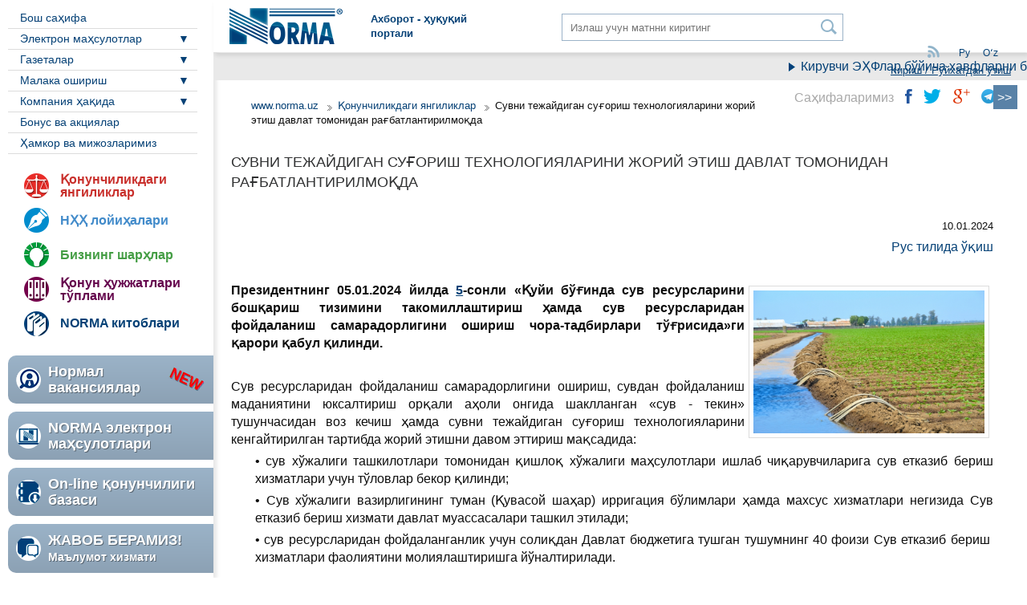

--- FILE ---
content_type: text/html; charset=UTF-8
request_url: https://www.norma.uz/uz/qonunchilikda_yangi/suvni_tejaydigan_sugorish_tehnologiyalarini_joriy_etish_davlat_tomonidan_ragbatlantirilmoqda
body_size: 17014
content:



<!DOCTYPE html>
<html lang="uz">
<head>
    <meta http-equiv="content-type" content="text/html; charset=utf-8">
    <meta http-equiv="X-UA-Compatible" content="IE=edge,chrome=1">
    <meta name="viewport" content="width=device-width, initial-scale=1">
    <title>Сувни тежайдиган суғориш технологияларини жорий этиш давлат томонидан рағбатлантирилмоқда | NORMA.UZ</title>
    
    <link rel="canonical" href="https://www.norma.uz/uz/qonunchilikda_yangi/suvni_tejaydigan_sugorish_tehnologiyalarini_joriy_etish_davlat_tomonidan_ragbatlantirilmoqda"/>
    <!-- meta telegram -->
    <meta property="og:title" content="Сувни тежайдиган суғориш технологияларини жорий этиш давлат томонидан рағбатлантирилмоқда" />
    <meta property="og:site_name" content="Norma.uz Информационно-правовой портал"/>
    <meta property="og:description" content="Президентнинг 05.01.2024 йилда 5-сонли «Қуйи бўғинда сув ресурсларини бошқариш тизимини такомиллаштириш ҳамда сув ресурсларидан фойдаланиш самарадорлигини ошириш чора-тадбирлари тўғрисида»ги қарори қабул қилинди." />
    <meta property="og:type" content="article" data-page-subject="true">
    <meta property="og:url" content="https://www.norma.uz/uz/qonunchilikda_yangi/suvni_tejaydigan_sugorish_tehnologiyalarini_joriy_etish_davlat_tomonidan_ragbatlantirilmoqda">
    
    <meta property="og:image" content="https://www.norma.uz/img/mw500/e7/00/69220a49a8d9daf9d22f973cfa1c.jpg" />
    

    <!-- meta telegram instant view-->
    
    <meta name="telegram:channel" content="@normauz">
    <meta name="telegram:title" content="Сувни тежайдиган суғориш технологияларини жорий этиш давлат томонидан рағбатлантирилмоқда | NORMA.UZ">

    

    

    <meta name="keywords" content="Сувни тежайдиган суғориш технологияларини жорий этиш давлат томонидан рағбатлантирилмоқда"/>
    <meta name="description" content="Президентнинг 05.01.2024 йилда 5-сонли «Қуйи бўғинда сув ресурсларини бошқариш тизимини такомиллаштириш ҳамда сув ресурсларидан фойдаланиш самарадорлигини ошириш чора-тадбирлари тўғрисида»ги қарори қабул қилинди."/>
    <meta name='yandex-verification' content='76d837b348e4bfec'/>
    <meta name="mailru-verification" content="2ef9133a40001e3e" />



    <link href="/favicon.ico" rel="SHORTCUT ICON" />
    <link rel="apple-touch-icon" sizes="180x180" href="/files/norma.uz/icons/apple-touch-icon.png">
    <link rel="icon" type="image/png" sizes="32x32" href="/files/norma.uz/icons/favicon-32x32.png">
    <link rel="icon" type="image/png" sizes="16x16" href="/files/norma.uz/icons/favicon-16x16.png">
    <link rel="manifest" href="/files/norma.uz/icons/manifest.json">
    <link rel="mask-icon" href="/files/norma.uz/icons/safari-pinned-tab.svg" color="#2b5797">
    <meta name="apple-mobile-web-app-title" content="Norma.uz">
    <meta name="application-name" content="Norma.uz">
    <meta name="msapplication-config" content="/files/norma.uz/icons/browserconfig.xml">
    <meta name="theme-color" content="#ffffff">

    <!--link id="page_favicon" href="/favicon.ico" rel="icon" type="image/x-icon"-->
    <!--link rel="stylesheet" href="/files/norma.uz/css/jquery-ui.min.css" type="text/css" /-->
    <link rel="stylesheet" href="/files/norma.uz/css/owl.carousel.css" type="text/css" />
    <link rel="stylesheet" href="/files/norma.uz/css/style.css" type="text/css" />
    <link rel="stylesheet" href="/files/norma.uz/css/customMedia.css" type="text/css" />
    <link rel="stylesheet" href="/files/norma.uz/css/bootstrap-buttons.css" type="text/css" />
    <link rel="stylesheet" href="/files/bootstrap/css/popover.css">
    <link rel="stylesheet" href="/files/jquery/jquery-ui-1.12.1/jquery-ui.css">
<link rel="stylesheet" href="/files/social/social.css">

    <script src="/files/js/md5-min.js"></script>
    <!--include js="/files/norma.uz/js/jquery-1.10.2.js"-->
    
    

    <!--include js="/files/norma.uz/js/jquery-ui-1.10.4.custom.min.js"-->
    
    <script src="/files/jquery/jquery.js"></script>
<script src="/files/jquery/jquery-ui-1.12.1/jquery-ui.js"></script>
<script src="/files/norma.uz/js/jquery.ui.touch-punch.min.js"></script>
<script src="/files/jquery/jquery.cookie.js"></script>



    <!-- Добавление к копипасту строки Подробнее...... -->
    <script type="text/javascript" src="/files/addtocopy/addtocopy.js"></script>
    <link rel="stylesheet" href="/files/addtocopy/addtocopy.css">
    <script type="text/javascript">
      $(function(){
        $("#page").addtocopy({htmlcopytxt: '<br><br>Подробнее: <a href="'+window.location.href+'">'+window.location.href+'</a><br>'});
      });
    </script>
    <!-- Конец Добавление к копипасту строки Подробнее...... -->

    <!-- Остановка бегущей строки...... -->
    <script type="text/javascript">
      $(function(){
        $('#top_marquee').on('mouseover', function(){
           $(this).attr('scrollamount', 0);
           this.stop();
        }).on('mouseout', function(){
           speed = $(this).attr('speed');
           $(this).attr('scrollamount', speed);
            this.start();
        });
      });
    </script>
    <!-- Конец Остановка бегущей строки...... -->

    <!-- Facebook Pixel Code -->
    <script>
      !function(f,b,e,v,n,t,s)
      {if(f.fbq)return;n=f.fbq=function(){n.callMethod?
      n.callMethod.apply(n,arguments):n.queue.push(arguments)};
      if(!f._fbq)f._fbq=n;n.push=n;n.loaded=!0;n.version='2.0';
      n.queue=[];t=b.createElement(e);t.async=!0;
      t.src=v;s=b.getElementsByTagName(e)[0];
      s.parentNode.insertBefore(t,s)}(window, document,'script',
      'https://connect.facebook.net/en_US/fbevents.js');
      fbq('init', '824902897693241');
      fbq('track', 'PageView');
    </script>
    <noscript><img height="1" width="1" style="display:none"
      src="https://www.facebook.com/tr?id=824902897693241&ev=PageView&noscript=1"
    /></noscript>
    <!-- End Facebook Pixel Code -->



    <!-- HTML5 Shim and Respond.js IE8 support of HTML5 elements and media queries -->
    <!-- WARNING: Respond.js doesn't work if you view the page via file:// -->
    <!--[if lt IE 9]>
    <script src="https://oss.maxcdn.com/libs/html5shiv/3.7.0/html5shiv.js"></script>
    <script src="https://oss.maxcdn.com/libs/respond.js/1.4.2/respond.min.js"></script>

    <![endif]-->
    <!--[if gte IE 9]>
    <style type="text/css"> .gradient { filter: none; } </style>
    <![endif]-->
    <!--[if gte IE 8]>
    <style type="text/css">
        .leftPanel { border-right: 1px solid #eee; }
        .header { border-bottom: 1px solid #eee; }
        .header .search input { padding-top: 7px; }
    </style>
    <![endif]-->
</head>


<body>

<!-- над шапкой сайта -->
<!-- Google Tag Manager -->
<noscript><iframe src="//www.googletagmanager.com/ns.html?id=GTM-WFHL28"
                  height="0" width="0" style="display:none;visibility:hidden"></iframe></noscript>
<script>(function(w,d,s,l,i){w[l]=w[l]||[];w[l].push({'gtm.start':
        new Date().getTime(),event:'gtm.js'});var f=d.getElementsByTagName(s)[0],
        j=d.createElement(s),dl=l!='dataLayer'?'&l='+l:'';j.async=true;j.src=
        '//www.googletagmanager.com/gtm.js?id='+i+dl;f.parentNode.insertBefore(j,f);
})(window,document,'script','dataLayer','GTM-WFHL28');</script>
<!-- End Google Tag Manager -->

<div class="loginPanel" id="topLoginPanel">
    <form action="/scripts/authorization" method="post" id="toploginform">
        <div class="error">
            Неверный логин или пароль
        </div>
        <div class="field">
            <label>Логин ёки e-mail</label>
            <input type="text"  name="user" value="" />
        </div>
        <div class="field">
            <label>Пароль:</label>
            <input type="password" name="pass" value="" />
        </div>
        <div class="field">
            <div class="left">
                <input type="checkbox" name="" id="saveMe" value="" />
                <label for="saveMe">Мени эслаб қолинг</label>
            </div>
            <div class="right">
                <a href="/uz/forgetpass" title="" class="forgot">Паролни унутдингизми?</a>
            </div>
        </div>
        <div class="field text-right">
            <input type="submit" class="btn btn-primary" value="Кириш" style="display: inline-block"/>
        </div>
    </form>

    <center>
        <div style="margin-bottom:10px">
            или войдите через: </div>
        

<form action="/uz/scripts/user/auth" method="post" id="formAuthWidget">
   <input type="hidden" name="returnUrl"
          value="/uz/qonunchilikda_yangi/suvni_tejaydigan_sugorish_tehnologiyalarini_joriy_etish_davlat_tomonidan_ragbatlantirilmoqda">
   <input type="hidden" name="service" value="">

<a href="#" class="social-32 g" title="Google"
   onclick="$('#formAuthWidget input[name=service]').val('g');$('#formAuthWidget').submit();return false;">
   
   Google
   
</a>

<a href="#" class="social-32 fb" title="Facebook"
   onclick="$('#formAuthWidget input[name=service]').val('fb');$('#formAuthWidget').submit();return false;">
   
   Facebook
   
</a>

<a href="#" class="social-32 ya" title="Яндекс"
   onclick="$('#formAuthWidget input[name=service]').val('ya');$('#formAuthWidget').submit();return false;">
   
   Яндекс
   
</a>

<a href="#" class="social-32 mr" title="Mail.ru"
   onclick="$('#formAuthWidget input[name=service]').val('mr');$('#formAuthWidget').submit();return false;">
   
   Mail.ru
   
</a>

<a href="#" class="social-32 tg" title="Telegram"
   onclick="$('#formAuthWidget input[name=service]').val('tg');$('#formAuthWidget').submit();return false;">
   
   
                    <script async src="https://telegram.org/js/telegram-widget.js?5" data-telegram-login="norma_uz_bot" data-size="medium" data-onauth="onTelegramAuth(user)" data-request-access="write"></script>
                    <script type="text/javascript">
                        function onTelegramAuth(user) {
                            $.ajax({
                              url: "/uz/scripts/user/auth?service=tg&returnUrl=%2Fuz%2Fqonunchilikda_yangi%2Fsuvni_tejaydigan_sugorish_tehnologiyalarini_joriy_etish_davlat_tomonidan_ragbatlantirilmoqda&ajax=1",
                              data: user,
                              cache: false,
                              type: "POST",
                              complete: function(xhr, status) {
                                
                              },
                              success: function(data, status, xhr) {
                                if (data.error) {
                                    alert(data.error);
                                } else if (data.returnUrl) {
                                    location.href = data.returnUrl;
                                }
                              },
                              error: function(xhr, status, err) {
                              
                              }
                            });  
                              
                            //alert(Logged in as  + user.first_name + user.last_name + user.id (user.username ?  + user.username
                        }
                    </script>
                
   
</a>

</form>
<style>
   /*.social-32.tg:hover {
      background: transparent !important;
      overflow: visible;
      text-indent: 0;
   }*/

   .social-32.tg {
      background: #54A9EB;
      text-indent: -4px;
      padding-top: 2px;
      border-radius: 16px;
      /*transition: all 0.2s;*/
   }
</style>



    </center>
    <span class="close">&times;</span>
</div>
<div class="forgotPanel">
    <div class="massage">На ваш почтовый ящик отправлены инструкции по восстановлению пароля</div>
    <form action="#" method="POST">
        <div class="field">
            <label>Ваш E-mail:</label>
            <input type="text" name="email" class="require" />
            <div class="errorMassage"></div>
        </div>
        <div class="field">
            <button type="reset" class="btn grey">Отменить</button>
            <input type="hidden" name="action" value="recover-password">
            <button type="submit" class="btn">Восстановить</button>
        </div>
    </form>
    <span class="close">x</span>
</div>



<div class="page" id="page">
    <div class="container">
        <header class="header" id="header">
            <a href="#" class="top_adaptiv_button"></a>
            <a href="/uz/" class="logo"><img src="/files/norma.uz/images/logo.png" /></a>
            <div class="slogan">Aхборот - ҳуқуқий<br /> портали</div>
            <div class="search">
                
                
                <form action="/search" method="GET">
                    <input type="hidden" name="mode" value="3"/>
                    <input type="text" name="search" id="search" placeholder="Излаш учун матнни киритинг" value="" />
                    <button type="submit" value="Қидириш" id="go"></button>
                </form>
                
                
            </div>
            <div class="userBlock">
                <div class="buttons">
<!--
                    <a href="" class="feedback"></a>
-->

                    <a href="/uz/scripts/rss/3593" class="rss"></a>

                </div>
                <div class="lang">
                    <a href="/" class="actual">Ру</a><a href="/oz/qonunchilikda_yangi/suvni_tejaydigan_sugorish_tehnologiyalarini_joriy_etish_davlat_tomonidan_ragbatlantirilmoqda" class="actual">Oʻz</a>
                </div>
                <div class="auth" style="text-align: right;">
                    
                    
                    <script src="https://www.norma.uz/scripts/sso" referrerpolicy="unsafe-url"></script>
                    <a href="https://www.norma.uz/uz/auth/login" target="normauz_sso" referrerpolicy="unsafe-url" onclick="ssoShowPopup(400, 500);">
                        Кириш / Рўйхатдан ўтиш
                    </a>
                    
                </div>
            </div>
        </header>
        <aside class="leftPanel" id="leftPanel">
            <nav class="mainMenu">
                <a href="" class="mobileMenu">Меню</a>
                
                
                <ul class="menu">
                    
                    
                    <li class="item ">
                        <a href="/uz/"   title="Бош саҳифа" >Бош саҳифа</a>
                    </li>
                    
                    

                </ul>
                
                <ul class="menu">
                    
                    
                    <li class="item parent " >
                    <a href="/glavnaya/fayly_dlya_skachivaniya"   title="Электрон маҳсулотлар" >Электрон маҳсулотлар </a>
                    <ul class="child">
                        
                        
                        <li class="item" "><a href="https://products.norma.uz/"   title="" >Бизнинг маҳсулотлар</a></li>
                        
                        <li class="item" "><a href="/updates/"   title="" >Янгилашни юклаш</a></li>
                        
                        
                    </ul>
                    </li>
                    
                    

                </ul>
                
                <ul class="menu">
                    
                    
                    <li class="item parent " >
                    <a href=""   title="Газеталар" >Газеталар </a>
                    <ul class="child">
                        
                        
                        <li class="item" "><a href="https://gazeta.norma.uz/uz/obuna"   title="Газета online" >Online газета</a></li>
                        
                        <li class="item" "><a href="https://gazeta.norma.uz/uz/subscribe/obuna"   title="Подписка" >Обуна</a></li>
                        
                        
                    </ul>
                    </li>
                    
                    

                </ul>
                
                <ul class="menu">
                    
                    
                    <li class="item parent " >
                    <a href=""   title="Малака ошириш" >Малака ошириш </a>
                    <ul class="child">
                        
                        
                        <li class="item" "><a href="https://seminar.cpr.uz/uz/"   title="Семинарлар" >Семинарлар</a></li>
                        
                        <li class="item" "><a href="https://webinar.cpr.uz"   title="Вебинарлар" >Вебинарлар</a></li>
                        
                        <li class="item" "><a href="https://buxgalter.academy/"   title="Курслар" >Курслар</a></li>
                        
                        <li class="item" "><a href="https://bir.uz"   title="Ўқув тестлари" >Ўқув тестлари</a></li>
                        
                        <li class="item" "><a href="https://bir.uz"   title="" >bir.uz</a></li>
                        
                        
                    </ul>
                    </li>
                    
                    

                </ul>
                
                <ul class="menu">
                    
                    
                    <li class="item parent " >
                    <a href="/o_kompanii/o_kompanii"   title="Компания ҳақида" >Компания ҳақида </a>
                    <ul class="child">
                        
                        
                        <li class="item" "><a href="/uz/o_kompanii/kompaniya_hakida"   title="О нас" >Биз ҳақимизда</a></li>
                        
                        <li class="item" "><a href="/uz/kontaktlar/boglanish_uchun_malumotlar"   title="" >Боғланиш</a></li>
                        
                        <li class="item" "><a href="/uz/announcements/194"   title="" >Вакансиялар</a></li>
                        
                        
                    </ul>
                    </li>
                    
                    

                </ul>
                
                <ul class="menu">
                    
                    
                    <li class="item ">
                        <a href="bonus_va_aksiyalar"   title="Бонусы и акции" >Бонус ва акциялар</a>
                    </li>
                    
                    

                </ul>
                
                <ul class="menu">
                    
                    
                    <li class="item ">
                        <a href="/uz/Bizning_hamkorlar/bizning_hamkorlar_va_mijozlar"   title="Ҳамкор ва мижозларимиз" >Ҳамкор ва мижозларимиз</a>
                    </li>
                    
                    

                </ul>
                
                
            </nav>
            <nav class="moreMenu">
                <ul class="menu">
                    <li class="item laws">
                        <a href="/uz/qonunchilikda_yangi/">Қонунчиликдаги янгиликлар</a>
                    </li>
                    <li class="item parliament">
                        <a href="/uz/nhh_loyihalari">НҲҲ лойиҳалари</a>
                    </li>
                    <li class="item reviews">
                        <a href="/uz/bizning_sharhlar/">Бизнинг шарҳлар </a>
                    </li>
                    <li class="item laws-collection">
                        <a href="/uz/sobraniya_zakonodatelstva">Қонун ҳужжатлари тўплами</a>
                    </li>
                    <li class="item books">
                        <a href="https://knigi.uz/">NORMA китоблари</a>
                    </li>
                </ul>
            </nav>
            <nav class="bunners">
                <a href="/uz/vacancy/" class="vacancy"><p class="new"><span>Нормал<br/>вакансиялар</span></p></a>
                <a href="https://products.norma.uz/" class="products"><span>NORMA электрон маҳсулотлари</span></a>
                <a href=" http://nrm.uz/products?products=1_zakonodatelstvo_ruz" class="online-base"><span>On-line қонунчилиги <br />базаси</span></a>
                <a href="https://buxgalter.uz/uz/questions/" class="questions">
                    <span class="big">ЖАВОБ БЕРАМИЗ!</span>
                    <span class="small">Маълумот хизмати</span>
                </a>
                <!--a href="https://static.norma.uz/EG_2017/SetupEG.exe"  class="newspaper">
                    <span class="big">Электрон газетани</span><br>
                    <span class="small">ЮКЛАБ ОЛИШ</span>
                </a-->
            </nav>
        </aside>

        <div class="content" id="content" ng-app="app">
            
              
                <marquee scrollamount='4' speed='4' scrolldelay='1' class="top_marquee" id="top_marquee">
                <noindex><span class="runstringSingle"><a id="runstr7303" href="https://buxgalter.uz/uz/publish/doc/text212999_kiruvchi_ehflar_buyicha_havflarni_baholash_reestrini_qaerda_tekshirish_mumkin?utm_medium=post&amp;utm_source=norma" target="_blank" speed=4>Кирувчи ЭҲФлар бўйича хавфларни баҳолаш реестрини қаерда текшириш мумкин </a></span><span class="runstringSingle"><a id="runstr7304" href="https://buxgalter.uz/uz/publish/doc/text208842_pivo_va_pivo_ichimliklari_bilan_chakana_savdo_qilish_huquqi_uchun_yigimni_qanday_tulash_kerak?utm_medium=post&amp;utm_source=norma" target="_blank" speed=4>Пиво ва пиво ичимликлари билан чакана савдо қилиш ҳуқуқи учун йиғимни қандай тўлаш керак - Buxgalter Pro </a></span><span class="runstringSingle"><a id="runstr7305" href="https://buxgalter.uz/uz/publish/doc/text195960_yil_yakunlari_buyicha_suv_resurslaridan_foydalanganlik_uchun_soliq_qanday_hisoblanadi_va_tulanadi111?utm_medium=post&amp;utm_source=norma" target="_blank" speed=4>Йил якунлари бўйича сув ресурсларидан фойдаланганлик учун солиқни қандай ҳисоблаш ва тўлаш керак </a></span><span class="runstringSingle"><a id="runstr7306" href="https://buxgalter.uz/uz/publish/doc/text195960_yil_yakunlari_buyicha_suv_resurslaridan_foydalanganlik_uchun_soliq_qanday_hisoblanadi_va_tulanadi111?utm_medium=post&amp;utm_source=norma" target="_blank" speed=4>Йил якунлари бўйича сув ресурсларидан фойдаланганлик учун солиқни қандай ҳисоблаш ва тўлаш керак </a></span><span class="runstringSingle"><a id="runstr7307" href="https://buxgalter.uz/uz/publish/doc/text213004_uzbekistonda_ishtirokchini_mchj_tarkibidan_qanday_chiqarish_mumkin_yuriqnoma?utm_medium=post&amp;utm_source=norma" target="_blank" speed=4>Ўзбекистонда иштирокчини МЧЖ таркибидан қандай чиқариш мумкин: йўриқнома</a></span><span class="runstringSingle"><a id="runstr7308" href="https://buxgalter.uz/uz/publish/doc/text213004_uzbekistonda_ishtirokchini_mchj_tarkibidan_qanday_chiqarish_mumkin_yuriqnoma?utm_medium=post&amp;utm_source=norma" target="_blank" speed=4>Ўзбекистонда иштирокчини МЧЖ таркибидан қандай чиқариш мумкин: йўриқнома</a></span></noindex>
                </marquee>
              
            



<div class="contentPanel text sh">
    <script type="text/javascript">
        function sendlink() {
            if (document.getElementById('sendlink1').style.display == 'none') {
                document.getElementById('sendlink1').style.display = '';
            }
            else {
                document.getElementById('sendlink1').style.display = 'none';
            }
        }

        function subscribe() {
            var x = document.getElementById('sub2').value;
            if (x == 0) {
                x = 1;
            }
            else {
                x = 0;
            }
            $.ajax({
                type: "POST",
                url: "/scripts/subart",
                data: {id: 195838, action:x},
                cache: false,
                success: function (response) {}
                });


            document.getElementById('sub2').value = x;
            if (x == 0) {
                document.getElementById('sub1').innerHTML = 'Шарҳларга обуна бўлиш';
                document.getElementById('sub3').innerHTML = '';
            }
            else {
                document.getElementById('sub1').innerHTML = 'Шарҳларга жавоб ёзиш';
                document.getElementById('sub3').innerHTML = 'Сиз бу мақола шарҳларига обуна бўлгансиз';
            }
        }


        $(document).ready(function () {
            $('.hide blockquote').before('<div class="hide_more">См. подробнее</div>').hide();
            $('.hide_more').click(function () {
                $(this).next().toggle();
            });
        });


    </script>
    
    <div class="article">


        
        
        
        
                <div class="breadcrumpsbox sh">
        <ul class="breadcrumps">
            <li><a href="/uz/">www.norma.uz</a></li>
            <li><a href="/uz/qonunchilikda_yangi/">Қонунчиликдаги янгиликлар </a></li>
            <li><span>Сувни тежайдиган суғориш технологияларини жорий этиш давлат томонидан рағбатлантирилмоқда</span></li>
        </ul>
                </div>
        

        
        
        


        
        <h1 class="pos_0">Сувни тежайдиган суғориш технологияларини жорий этиш давлат томонидан рағбатлантирилмоқда</h1>
        <div class="intro">
        <p class="date">10.01.2024</p>
            </div>


        <div>

    
      
        <p style="color:#ff0000; float:right;">
          <a href="/novoe_v_zakonodatelstve/vnedrenie_vodosberegayushchih_tehnologiy_pooshchryaetsya_gosudarstvom">Рус тилида ўқиш</a>
        </p>
      
    

            
                
            
            <div class="fullText">
            
                <p>&nbsp;</p>
<div id="_mcePaste" style="position: absolute; left: -10000px; top: 0px; width: 1px; height: 1px; overflow: hidden;">Президентнинг 05.01.2024 йилда 5-сонли &laquo;Қуйи бўғинда сув ресурсларини бошқариш тизимини такомиллаштириш ҳамда сув ресурсларидан фойдаланиш самарадорлигини ошириш чора-тадбирлари тўғрисида&raquo;ги қарори қабул қилинди.</div>
<div id="_mcePaste" style="position: absolute; left: -10000px; top: 0px; width: 1px; height: 1px; overflow: hidden;">Сув ресурсларидан фойдаланиш самарадорлигини ошириш, сувдан фойдаланиш маданиятини юксалтириш орқали аҳоли онгида шаклланган &laquo;сув -&nbsp; текин&raquo; тушунчасидан воз кечиш ҳамда сувни тежайдиган суғориш технологияларини кенгайтирилган тартибда жорий этишни давом эттириш мақсадида:</div>
<div id="_mcePaste" style="position: absolute; left: -10000px; top: 0px; width: 1px; height: 1px; overflow: hidden;">&bull;<span style="white-space: pre;"> </span>сув хўжалиги ташкилотлари томонидан қишлоқ хўжалиги маҳсулотлари ишлаб чиқарувчиларига сув етказиб бериш хизматлари учун тўловлар бекор қилинди;</div>
<div id="_mcePaste" style="position: absolute; left: -10000px; top: 0px; width: 1px; height: 1px; overflow: hidden;">&bull;<span style="white-space: pre;"> </span>Сув хўжалиги вазирлигининг туман (Қувасой шаҳар) ирригация бўлимлари ҳамда махсус хизматлари негизида Сув етказиб бериш хизмати давлат муассасалари ташкил этилади;</div>
<div id="_mcePaste" style="position: absolute; left: -10000px; top: 0px; width: 1px; height: 1px; overflow: hidden;">&bull;<span style="white-space: pre;"> </span> сув ресурсларидан фойдаланганлик учун солиқдан Давлат бюджетига тушган тушумнинг 40 фоизи Сув етказиб бериш&nbsp; хизматлари фаолиятини молиялаштиришга йўналтирилади.</div>
<div id="_mcePaste" style="position: absolute; left: -10000px; top: 0px; width: 1px; height: 1px; overflow: hidden;">Қуйидагилар Сув етказиб бериш хизматларининг асосий вазифалари этиб белгилансин:</div>
<div id="_mcePaste" style="position: absolute; left: -10000px; top: 0px; width: 1px; height: 1px; overflow: hidden;">&bull;<span style="white-space: pre;"> </span>белгиланган лимитлар асосида истеъмолчиларга сув етказиб бериш;</div>
<div id="_mcePaste" style="position: absolute; left: -10000px; top: 0px; width: 1px; height: 1px; overflow: hidden;">&bull;<span style="white-space: pre;"> </span>ўзига бириктирилган ҳудудда сувнинг ҳисоби ва ҳисоботини юритиш;</div>
<div id="_mcePaste" style="position: absolute; left: -10000px; top: 0px; width: 1px; height: 1px; overflow: hidden;">&bull;<span style="white-space: pre;"> </span> суғориш тармоқлари ва улардаги гидротехник иншоотларни соз ҳолатда сақлаш;</div>
<div id="_mcePaste" style="position: absolute; left: -10000px; top: 0px; width: 1px; height: 1px; overflow: hidden;">&bull;<span style="white-space: pre;"> </span>сув олиш жойларини сувни бошқариш ва ҳисобга олиш воситалари билан жиҳозлаш, сув мониторинги, ҳисоби ва ҳисоботи юритилишини рақамлаштириш;</div>
<div id="_mcePaste" style="position: absolute; left: -10000px; top: 0px; width: 1px; height: 1px; overflow: hidden;">&bull;<span style="white-space: pre;"> </span>истеъмолчилар кесимида истеъмол қилинган сув ҳажми тўғрисидаги маълумотларни солиқ органлари тақдим этиш ва ҳоказо.</div>
<div id="_mcePaste" style="position: absolute; left: -10000px; top: 0px; width: 1px; height: 1px; overflow: hidden;">ЎРҚ-891-сон Қонуннинг 4-моддаси 38-банди асосида қишлоқ хўжалиги ерларини суғориш ва балиқларни етиштириш (ўстириш) учун фойдаланиладиган сув ҳажми, шу жумладан деҳқон хўжаликлари ва қишлоқ хўжалигига мўлжалланган ерларга эга бўлган жисмоний шахсларга сув ресурсларидан фойдаланганлик учун солиқ ставкаси бир куб метр учун 100 сўм қилиб белгиланган.</div>
<div id="_mcePaste" style="position: absolute; left: -10000px; top: 0px; width: 1px; height: 1px; overflow: hidden;">2024 йилдан бошлаб:</div>
<div id="_mcePaste" style="position: absolute; left: -10000px; top: 0px; width: 1px; height: 1px; overflow: hidden;">&bull;<span style="white-space: pre;"> </span>Сув хўжалиги вазирлиги Қишлоқ хўжалиги вазирлиги билан биргаликда ҳар йили 25 мартга қадар вегетация даври учун ва 25 сентябрга қадар куз-қиш даври учун сув манбаларнинг сувлилик даражасидан келиб чиққан ҳолда ҳудудлар кесимида қишлоқ хўжалиги экинларини суғориш учун сув олиш лимитларини тасдиқлайди;</div>
<div id="_mcePaste" style="position: absolute; left: -10000px; top: 0px; width: 1px; height: 1px; overflow: hidden;">&bull;<span style="white-space: pre;"> </span>Қорақалпоғистон Республикаси сув хўжалиги вазирлиги ва Қорақалпоғистон Республикаси Қишлоқ хўжалиги вазирлиги, ирригация тизимлари ҳавза бошқармалари ҳамда ҳудудий қишлоқ хўжалиги бошқармалари ҳар йили 1 апрелга қадар вегетация даври учун ва 1 октябрга қадар &ndash; куз-қиш даври учун якуний истеъмолчилар кесимида экинларни суғориш учун сув олиш лимитларини ҳудудлар бўйича тасдиқланган лимит доирасида ишлаб чиқади ва тасдиқлаш учун халқ депутатлари туман кенгашларига киритади;</div>
<div id="_mcePaste" style="position: absolute; left: -10000px; top: 0px; width: 1px; height: 1px; overflow: hidden;">&bull;<span style="white-space: pre;"> </span>истеъмол қилинган сув миқдори ҳисобини юритмаган (юритишдан бош тортган) қишлоқ хўжалиги маҳсулотлари ишлаб чиқарувчилари учун сув солиғи базаси халқ депутатлари туман Кенгашлари томонидан тасдиқланган лимитларга нисбатан икки баравар оширилган ҳолда&nbsp; ҳисобланади;</div>
<div id="_mcePaste" style="position: absolute; left: -10000px; top: 0px; width: 1px; height: 1px; overflow: hidden;">&bull;<span style="white-space: pre;"> </span>сувни тежайдиган суғориш технологияларинги жорий этиш бўйича лойиҳаларни амалга ошириш учун қишлоқ хўжалиги маҳсулотлари ишлаб чиқарувчиларга &ldquo;suvkredit.uz&rdquo; платформаси орқали 5 йил муддатга, шундан 2 йиллик имтиёзли давр билан йиллик 14% ставкада кредитлар ажратилади;</div>
<div id="_mcePaste" style="position: absolute; left: -10000px; top: 0px; width: 1px; height: 1px; overflow: hidden;">&bull;<span style="white-space: pre;"> </span>сувни тежайдиган суғориш технологияларини жорий этиш бўйича харажатларнинг бир қисмини қоплаш усчун субсидиялар қишлоқ хўжалиги маҳсулотлари ишлаб чиқарувчиларига ушбу технологиялар жорий қилинган йилнинг ўзида тўлиқ миқдорда ажратилади.</div>
<div id="_mcePaste" style="position: absolute; left: -10000px; top: 0px; width: 1px; height: 1px; overflow: hidden;">2025 йилдан бошлаб:</div>
<div id="_mcePaste" style="position: absolute; left: -10000px; top: 0px; width: 1px; height: 1px; overflow: hidden;">&bull;<span style="white-space: pre;"> </span>сувни тежайдиган суғориш технологиялари жорий қилинганда ҳамда суғориш учун олинган&nbsp; сув ҳажми сув ўлчаш ускуналари асосида аниқланганда сув солиғи ставкасига 0,5 камайтирувчи коэффициент қўлланилади;</div>
<div id="_mcePaste" style="position: absolute; left: -10000px; top: 0px; width: 1px; height: 1px; overflow: hidden;">&bull;<span style="white-space: pre;"> </span>сувни тежайдиган суғориш технологиялари жорий қилинганда ёки суғориш учун олинган&nbsp; сув ҳажми сув ўлчаш ускуналари асосида аниқланганда сув солиғи ставкасига 0,7&nbsp; камайтирувчи коэффициент қўлланилади;</div>
<div id="_mcePaste" style="position: absolute; left: -10000px; top: 0px; width: 1px; height: 1px; overflow: hidden;">&bull;<span style="white-space: pre;"> </span> балиқчилик учун олинган сув ҳажми сув ўлчаш ускуналари асосида аниқланганда сув солиғи ставкасига 0,7&nbsp; камайтирувчи коэффициент қўлланилади;</div>
<div id="_mcePaste" style="position: absolute; left: -10000px; top: 0px; width: 1px; height: 1px; overflow: hidden;">&bull;<span style="white-space: pre;"> </span>сувни тежайдиган суғориш технологиялари жорий қилинмаганда ҳамда суғориш учун олинган&nbsp; сув ҳажми сув сув ўлчаш ускуналари асосида аниқланмаганда сув солиғи ставкасига 1,5 оширувчи коэффициент қўлланилади.</div>
<div id="_mcePaste" style="position: absolute; left: -10000px; top: 0px; width: 1px; height: 1px; overflow: hidden;">Қорақалпоғистон Републикаси ва Хоразм вилоятида сувни тежайдиган суғориш технологияларини жорий қилиш бўйича лойиҳаларга тижорат&nbsp; банклари томонидан миллий валютада ажратиладиган кредитлар бўйича фоиз ставкасининг 10 фоизидан ошадиган қисми Давлат бюджетидан қоплаб берилади.&nbsp;</div>
<div id="_mcePaste" style="position: absolute; left: -10000px; top: 0px; width: 1px; height: 1px; overflow: hidden;">Суғориладиган ерларда янги боғлар, узумзорлар ва бошқа кўп йиллик ўсимликлар, шунингдек енгил конструкцияли иссиқхоналарни ташкил этишда Қишлоқ хўжалиги вазирлиги томонидан хулосалар фақат сувни тежайдиган суғориш технологиялари жорий қилинган тақдирдагина берилади.</div>
<div id="_mcePaste" style="position: absolute; left: -10000px; top: 0px; width: 1px; height: 1px; overflow: hidden;">Ҳужжат Қонун ҳужжатлари маълумотлари миллий базасида эълон қилинган ва 29.12.2024 йилдан кучга кирди.&nbsp;</div>
<div id="_mcePaste" style="position: absolute; left: -10000px; top: 0px; width: 1px; height: 1px; overflow: hidden;">Лола Абдуазимова</div>
<p><strong><img style='float: right; margin: 5px;' src='http://static.norma.uz/images/195752_69220a49a8d9daf9d22f973cfa1c.jpg' alt='' width='300' height='190' />Президентнинг 05.01.2024 йилда <!--noindex--><a  href="https://static.norma.uz/doc/doc_11/5_.pdf" rel="nofollow" target="_blank">5</a><!--/noindex-->-сонли &laquo;Қуйи бўғинда сув ресурсларини бошқариш тизимини такомиллаштириш ҳамда сув ресурсларидан фойдаланиш самарадорлигини ошириш чора-тадбирлари тўғрисида&raquo;ги қарори қабул қилинди.</strong></p>
<p>&nbsp;</p>
<p>Сув ресурсларидан фойдаланиш самарадорлигини ошириш, сувдан фойдаланиш маданиятини юксалтириш орқали аҳоли онгида шаклланган &laquo;сув - текин&raquo; тушунчасидан воз кечиш ҳамда сувни тежайдиган суғориш технологияларини кенгайтирилган тартибда жорий этишни давом эттириш мақсадида:</p>
<p style="padding-left: 30px;">&bull; сув хўжалиги ташкилотлари томонидан қишлоқ хўжалиги маҳсулотлари ишлаб чиқарувчиларига сув етказиб бериш хизматлари учун тўловлар бекор қилинди;</p>
<p style="padding-left: 30px;">&bull; Сув хўжалиги вазирлигининг туман (Қувасой шаҳар) ирригация бўлимлари ҳамда махсус хизматлари негизида Сув етказиб бериш хизмати давлат муассасалари ташкил этилади;</p>
<p style="padding-left: 30px;">&bull; сув ресурсларидан фойдаланганлик учун солиқдан Давлат бюджетига тушган тушумнинг 40 фоизи Сув етказиб бериш&nbsp; хизматлари фаолиятини молиялаштиришга йўналтирилади.</p>
<p>&nbsp;</p>
<p>Қуйидагилар Сув етказиб бериш хизматларининг асосий вазифалари этиб белгилансин:</p>
<p style="padding-left: 30px;">&bull; белгиланган лимитлар асосида истеъмолчиларга сув етказиб бериш;</p>
<p style="padding-left: 30px;">&bull; ўзига бириктирилган ҳудудда сувнинг ҳисоби ва ҳисоботини юритиш;</p>
<p style="padding-left: 30px;">&bull;&nbsp;суғориш тармоқлари ва улардаги гидротехник иншоотларни соз ҳолатда сақлаш;</p>
<p style="padding-left: 30px;">&bull; сув олиш жойларини сувни бошқариш ва ҳисобга олиш воситалари билан жиҳозлаш, сув мониторинги, ҳисоби ва ҳисоботи юритилишини рақамлаштириш;</p>
<p style="padding-left: 30px;">&bull; истеъмолчилар кесимида истеъмол қилинган сув ҳажми тўғрисидаги маълумотларни солиқ органлари тақдим этиш ва ҳоказо.</p>
<p>&nbsp;</p>
<p>ЎРҚ-891-сон Қонуннинг 4-моддаси 38-банди асосида қишлоқ хўжалиги ерларини суғориш ва балиқларни етиштириш (ўстириш) учун фойдаланиладиган сув ҳажми, шу жумладан деҳқон хўжаликлари ва қишлоқ хўжалигига мўлжалланган ерларга эга бўлган жисмоний шахсларга сув ресурсларидан фойдаланганлик учун солиқ ставкаси бир куб метр учун 100 сўм қилиб белгиланган.</p>
<p>&nbsp;</p>
<p>2024 йилдан бошлаб:</p>
<p style="padding-left: 30px;">&bull; Сув хўжалиги вазирлиги Қишлоқ хўжалиги вазирлиги билан биргаликда ҳар йили 25 мартга қадар вегетация даври учун ва 25 сентябрга қадар куз-қиш даври учун сув манбаларнинг сувлилик даражасидан келиб чиққан ҳолда ҳудудлар кесимида қишлоқ хўжалиги экинларини суғориш учун сув олиш лимитларини тасдиқлайди;</p>
<p style="padding-left: 30px;">&bull; Қорақалпоғистон Республикаси сув хўжалиги вазирлиги ва Қорақалпоғистон Республикаси Қишлоқ хўжалиги вазирлиги, ирригация тизимлари ҳавза бошқармалари ҳамда ҳудудий қишлоқ хўжалиги бошқармалари ҳар йили 1 апрелга қадар вегетация даври учун ва 1 октябрга қадар &ndash; куз-қиш даври учун якуний истеъмолчилар кесимида экинларни суғориш учун сув олиш лимитларини ҳудудлар бўйича тасдиқланган лимит доирасида ишлаб чиқади ва тасдиқлаш учун халқ депутатлари туман кенгашларига киритади;</p>
<p style="padding-left: 30px;">&bull; истеъмол қилинган сув миқдори ҳисобини юритмаган (юритишдан бош тортган) қишлоқ хўжалиги маҳсулотлари ишлаб чиқарувчилари учун сув солиғи базаси халқ депутатлари туман Кенгашлари томонидан тасдиқланган лимитларга нисбатан икки баравар оширилган ҳолда&nbsp; ҳисобланади;</p>
<p style="padding-left: 30px;">&bull; сувни тежайдиган суғориш технологияларинги жорий этиш бўйича лойиҳаларни амалга ошириш учун қишлоқ хўжалиги маҳсулотлари ишлаб чиқарувчиларга &ldquo;suvkredit.uz&rdquo; платформаси орқали 5 йил муддатга, шундан 2 йиллик имтиёзли давр билан йиллик 14% ставкада кредитлар ажратилади;</p>
<p style="padding-left: 30px;">&bull; сувни тежайдиган суғориш технологияларини жорий этиш бўйича харажатларнинг бир қисмини қоплаш усчун субсидиялар қишлоқ хўжалиги маҳсулотлари ишлаб чиқарувчиларига ушбу технологиялар жорий қилинган йилнинг ўзида тўлиқ миқдорда ажратилади.</p>
<p>&nbsp;</p>
<p>2025 йилдан бошлаб:</p>
<p style="padding-left: 30px;">&bull; сувни тежайдиган суғориш технологиялари жорий қилинганда ҳамда суғориш учун олинган&nbsp; сув ҳажми сув ўлчаш ускуналари асосида аниқланганда сув солиғи ставкасига 0,5 камайтирувчи коэффициент қўлланилади;</p>
<p style="padding-left: 30px;">&bull; сувни тежайдиган суғориш технологиялари жорий қилинганда ёки суғориш учун олинган&nbsp; сув ҳажми сув ўлчаш ускуналари асосида аниқланганда сув солиғи ставкасига 0,7&nbsp; камайтирувчи коэффициент қўлланилади;</p>
<p style="padding-left: 30px;">&bull;&nbsp;балиқчилик учун олинган сув ҳажми сув ўлчаш ускуналари асосида аниқланганда сув солиғи ставкасига 0,7&nbsp; камайтирувчи коэффициент қўлланилади;</p>
<p style="padding-left: 30px;">&bull; сувни тежайдиган суғориш технологиялари жорий қилинмаганда ҳамда суғориш учун олинган&nbsp; сув ҳажми сув сув ўлчаш ускуналари асосида аниқланмаганда сув солиғи ставкасига 1,5 оширувчи коэффициент қўлланилади.</p>
<p>&nbsp;</p>
<p>Қорақалпоғистон Републикаси ва Хоразм вилоятида сувни тежайдиган суғориш технологияларини жорий қилиш бўйича лойиҳаларга тижорат&nbsp; банклари томонидан миллий валютада ажратиладиган кредитлар бўйича фоиз ставкасининг 10 фоизидан ошадиган қисми Давлат бюджетидан қоплаб берилади.&nbsp;</p>
<p>&nbsp;</p>
<p>Суғориладиган ерларда янги боғлар, узумзорлар ва бошқа кўп йиллик ўсимликлар, шунингдек енгил конструкцияли иссиқхоналарни ташкил этишда Қишлоқ хўжалиги вазирлиги томонидан хулосалар фақат сувни тежайдиган суғориш технологиялари жорий қилинган тақдирдагина берилади.</p>
<p>&nbsp;</p>
<p><strong><em>Ҳужжат Қонун ҳужжатлари маълумотлари миллий базасида эълон қилинган ва 29.12.2024 йилдан кучга кирди.&nbsp;</em></strong></p>
<p><strong><em><br /></em></strong></p>
<p style="text-align: right;"><strong><em>Лола Абдуазимова</em></strong></p>
<p>&nbsp;</p>
            
            </div>



            <script type="text/javascript" src="//yandex.st/share/share.js" charset="utf-8"></script>
            <script type="text/javascript">
                new Ya.share({
                    'element': 'ya_share1',
                    'elementStyle': {
                        'type': 'button',
                        'linkIcon': true,
                        'border': false,
                        //'quickServices': ['yaru', 'vkontakte', 'facebook', 'twitter', 'odnoklassniki', 'friendfeed', 'moimir', 'lj']
                        'quickServices': []
                    },
                    'popupStyle': {
                        'copyPasteField': true
                    },
                    'description': document.getElementsByTagName('meta')[1].content
                });
            </script>



            

            <div class="social">
                <div class="yaShare">
                    <div class="title">Ўртоқлашиш:</div>
                    <script src="//yastatic.net/es5-shims/0.0.2/es5-shims.min.js"></script>
                    <script src="//yastatic.net/share2/share.js"></script>
                    <div class="ya-share2 yashare-auto-init" data-services="facebook,odnoklassniki,twitter,viber,whatsapp,telegram"></div>
                </div>
                <div style="float:left">
                    <iframe src="//www.facebook.com/plugins/like.php?href=https%3A%2F%2Fnorma.uz%2Fuz%2Fqonunchilikda_yangi%2Fsuvni_tejaydigan_sugorish_tehnologiyalarini_joriy_etish_davlat_tomonidan_ragbatlantirilmoqda&amp;send=false&amp;layout=button_count&amp;width=110&amp;show_faces=false&amp;font&amp;colorscheme=light&amp;action=like&amp;height=21"
                            scrolling="no" frameborder="0"
                            style="float: left; margin-left: 15px;msrgin-top: 2px; padding: 0px; border:none; overflow:hidden; width:110px; height:21px;"
                            allowTransparency="true"></iframe>

                </div>
                
            </div>




            
            
            
            <div class="otherArticle">
                <h3>Мавзуга доир материаллар:</h3>
                <ul class="list">
                
                
                    <li><a href="/uz/publish/doc/text205349_2025_yilda_foydalanilgan_er_usti_va_er_osti_suvlarining_nisbati_malum_buldi">2025 йилда фойдаланилган ер усти ва ер ости сувларининг нисбати маълум бўлди </a></li>
                
            
                    <li><a href="/uz/publish/doc/text160047_suv_resurslaridan_foydalanganlik_uchun_soliq_bosqichma-bosqich_oshiriladi">Сув ресурсларидан фойдаланганлик учун солиқ босқичма-босқич оширилади</a></li>
                
            
                    <li><a href="/uz/publish/doc/text147241_er_usti_va_er_osti_suvlarining_nisbati_malum_buldi">Ер усти ва ер ости сувларининг нисбати маълум бўлди</a></li>
                
            
                    <li><a href="/uz/publish/doc/text142656_1_10_2018_yildan_sanoat_va_avtoyuvish_korhonalari_uchun_suv_resurslaridan_foydalanganlik_uchun_soliq_oshiriladi">1.10.2018 йилдан саноат ва автоювиш корхоналари учун сув ресурсларидан фойдаланганлик учун солиқ оширилади  </a></li>
                
            
                    <li><a href="/uz/publish/doc/text208202_er_uchastkalariga_bulgan_huquqlarni_bekor_qilish_asoslari_kengaytirilmoqda">Ер участкаларига бўлган ҳуқуқларни бекор қилиш асослари кенгайтирилмоқда</a></li>
                
            
                    <li><a href="/uz/publish/doc/text165288_mol-mulk_soligi_va_resurs_soliqlari_nima_uzgaradi">Мол-мулк солиғи ва ресурс солиқлари: нима ўзгаради</a></li>
                
                
                </ul>
            </div>
            


            
            
                    


            <div>
                
                
            </div>

            <div>
                <div id="sub3">
                    </div>

            </div>
            <input type="hidden" id="sub2" name="sub2" value="0">


            <p style="padding: 5px;">

            <div id="sendlink1" class="oval radbox" style="display:none">
                <form method="post" action=""/>
                <input type="hidden" value="sendlink" name="sendlink"/>
                
                <table cellspacing="4" cellpadding="10" border="0" width="90%">
                    <tbody>
                    <tr>
                        <td colspan="3">
                            <b>Сиз жорий мақолага ҳаволани юборяпсиз.</b>
                        </td>
                    </tr>
                    <tr>
                        <td align="right">Кимга(e-mail)<sup style="color:red">*</sup>:</td>
                        <td colspan="2"><input type="text" value="" name="to"/></td>
                    </tr>
                    <tr>
                        <td align="right">Кимдан (исми)<sup style="color:red">*</sup>:</td>
                        <td colspan="2"><input type="text"
                                               value=""
                                               name="from"/></td>
                    </tr>
                    <tr>
                        <td align="right">Шарҳлар:</td>
                        <td colspan="2"><textarea style="width: 400px; height: 60px;" class="textarea"
                                                  name="comment"/></textarea></td>
                    </tr>
                    <tr>
                        <td>
                            <nobr>Антибот коди<sup style="color:red">*</sup>:</nobr>
                        </td>
                        <td width="70px">
                            <img src="/rand.php?rand=904635595" width="70" height="25" alt="Антибот" border="0"/>
                        </td>
                        <td><input type="text" maxlength="5" size="5" name="antibot" class="text"/></td>
                    </tr>

                    <tr>
                        <td></td>
                        <td colspan="2"><input type="submit" value="Юборилсин" name="submit"/></td>
                    </tr>
                    </tbody>
                </table>
                
                </form>
            </div>
            </p>


            
            <div class="advert">
                <div class="owl-carousel" id="carousel">
                    
                </div>
            </div>
            




            

        <p style="padding: 5px;">

        <div style="text-align: center; border-top: 1px solid black;">
            <strong>
                
                
            </strong>
        </div>
        </p>

        

        
    </div>

    
</div>
</div>
<div class="dopBox">
    <div class="social">
        <span>Саҳифаларимиз</span>
        <a href=" https://www.facebook.com/normauz/" class="fb" target="_blank"></a>
        <a href="https://twitter.com/Norma_uz" class="tw" target="_blank"></a>
        <a href="https://plus.google.com/102543663636373977186 " class="gp" target="_blank"></a>
        <a href="https://telegram.me/normauz" class="tl" target="_blank"></a>
    </div>
    
    <a href="" class="toggleRightPanel" title="Свернуть правую панель"></a>
    
</div>
<div class="rightPanel sh">

    
    
    
    

    
    
    
    <div class="bunner">
        
        
        <a href="/uz/scripts/click?id=2159" target="_blank" title=""><img src="https://static.norma.uz/banners/rus/2018%20banners/rek%20button/30052019%20new%20button/shapka%20and%20logo316my-var2.png" alt="" /></a>
        
        
    </div>
    
    
    

    <div class="widget exchange-rates">
        <div class="foot cont">
            <ul>
                <li><span class="title"><a href="/uz/poleznaya_informaciya/e_k_i_h_dinamikasi">МҲЭКМ</a>:</span><span class="rate" style="text-align: left;">
                 
                    1 271 000 сум
                    
                  
                </span></li>
            </ul>
        </div>
        
        <div class="head">
            <h3>Валюталар курси</h3>
            <div class="more">2026-01-19</div>
        </div>
        <div class="cont">
            <ul>
                
                <li class='up'><span class="title">USD:</span><span class="rate">11962.78
                    <i>(+0.00)</i>  сум</span></li>
                
                <li class='up'><span class="title">EUR:</span><span class="rate">13887.59
                    <i>(+0.00)</i>  сум</span></li>
                
                <li class='up'><span class="title">RUB:</span><span class="rate">153.94
                    <i>(+0.00)</i>  сум</span></li>
                
            </ul>
        </div>
        <div class="foot">
            <a href="/rate_dinamic" class="readMore">Валюталар курслари динамикаси</a>
        </div>
        
    </div>

    

    
    
    

    

    
    
    





    <div class="newsPapers">
        <h2>Янги сонларда ўқинг</h2>
        
        <div class="newsPapper tabsContent active" id="uzb">
            <div class="row">
                <div >
                    
                    <a href="https://gazeta.norma.uz?paper=ntv" class="title">
                        <span class="image"><img src="/files/norma/images/logo_sbx.png" /></span>
                        <span class="text"><span class="date">2026, 20 январь</span><span class="num">№ 03</span></span>
                    </a>
                    <ul>
                        
                        <li><a href="https://gazeta.norma.uz/publish/doc/text213044_stambulskaya_konvenciya_i_karnet_ata?paper=sbx">Стамбульская конвенция и карнет АТА</a>
                        </li>
                        
                        <li><a href="https://gazeta.norma.uz/publish/doc/text213042_o_nakopitelnyh_vznosah_osnovanii_dlya_nevyplat_i_staje?paper=sbx">О накопительных взносах, основании для невыплат и стаже…</a>
                        </li>
                        
                        <li><a href="https://gazeta.norma.uz/publish/doc/text213041_kak_uplachivat_nalog_na_imushchestvo_i_predstavlyat_otchetnost1?paper=sbx">Как уплачивать налог на имущество и представлять отчетность</a>
                        </li>
                        
                        <li><a href="https://gazeta.norma.uz/publish/doc/text213037_esli_net_schetchika?paper=sbx">Если нет счетчика</a>
                        </li>
                        
                        <li><a href="https://gazeta.norma.uz/publish/doc/text213034_testirovanie_proaktivnogo_poryadka_otchetnosti?paper=sbx">Тестирование проактивного порядка отчетности</a>
                        </li>
                        
                    </ul>
                    
                </div>
                <div >
                    
                    <a href="https://gazeta.norma.uz?paper=ntv" class="title">
                        <span class="image"><img src="/files/norma/images/logo_nm.png" /></span>
                        <span class="text"><span class="date">2025, 30 декабрь</span><span class="num">№ 52</span></span>
                    </a>
                    <ul>
                        
                        <li><a href="https://gazeta.norma.uz/publish/doc/text212764_bojhona_tartib-taomillari_soddalashtirilmoqda?paper=nm">Божхона тартиб-таомиллари соддалаштирилмоқда</a>
                        </li>
                        
                        <li><a href="https://gazeta.norma.uz/publish/doc/text212768_tungi_vaqtdagi_ishga_jalb_qilish_tartibi1?paper=nm">Тунги вақтдаги ишга жалб қилиш тартиби</a>
                        </li>
                        
                        <li><a href="https://gazeta.norma.uz/publish/doc/text212765_byudjet_harajatlari_ustidan_nazorat_kuchaytiriladi?paper=nm">Бюджет харажатлари устидан назорат кучайтирилади</a>
                        </li>
                        
                        <li><a href="https://gazeta.norma.uz/publish/doc/text212769_ishdan_bushatish_nafaqasi_kimlarga_qachon_va_qanday_tulash_kerak?paper=nm">Ишдан бўшатиш нафақаси: кимларга, қачон ва қандай тўлаш керак</a>
                        </li>
                        
                        <li><a href="https://gazeta.norma.uz/publish/doc/text212766_tadbirkorlik_sohasidagi_1_600_dan_ortiq_majburiy_talablar_bekor_qilindi?paper=nm">Тадбиркорлик соҳасидаги 1 600 дан ортиқ мажбурий талаблар бекор қилинди</a>
                        </li>
                        
                    </ul>
                    
                </div>
            </div>
            <div class="more"><a href="https://gazeta.norma.uz/subscribe" class="btn">Газеталарга обуна</a></div>
        </div>
        
    </div>

</div>




<div class="footer">
    <div class="error-research">
        Агар матндан хато топсангиз, ўша жойни белгиланг ва Ctrl+Enter ни босинг.
    </div>
    <div class="footer-cont">
        <div class="copyright">
            
                
                <p>footer_copyrights Сайт «NORMA» МЧЖ томонидан ишлаб чиқилган <br /> Манзили: Ўзбекистон, 100105, Тошкент шаҳри, Миробод тумани, Таллимаржон кўчаси, 1/1. <br /> Тел.: 78-150-11-72, Call-марказ:1172. <br />Бош администратор: Мосин Константин Васильевич. <br /> Сайт материалларини ресурс маъмурияти розилигисиз кўчириб олиш тақиқланади. <br /> © «NORMA» МЧЖ, 2007-2026 й. Барча ҳуқуқлар ҳимояланган. </p>
                
            
            
            <p class="margin"><a href="/uz/bosh_sahifa/saytda_joylashtirilgan_materiallardan_foydalanish_shartlari">Бизнинг сайтимизда жойлаштирилган материаллардан фойдаланиш шартлари</a></p>
            <p class="margin"><a href="/uz "> </a></p>
            <p class="margin"><a href="/uz/raznoe/reklama_na_sayte_norma_uz">Бизнинг порталимизда ахборотни жойлаштириш</a></p>
        </div>
        <div class="our-buttons">
            <div class="our">
                <a href="/uz/publish/doc/text46653">
                    <img src="/files/norma.uz/images/norma-button.png" />
                    <span class="name">Тугмамиз коди</span>
                </a>
            </div>
            <div class="yandex">


                        <a style="display: block;" href="http://www.yandex.ru?add=22892&from=promocode">
                            <img src="/files/norma.uz/images/yandex-button.png" />


                    <span class="name">Виджет қўшиш</span>
                        </a>
            </div>
        </div>
        <nav class="foot-nav">
            <ul class="menu">
                <li><a href="/scripts/rss/3593">RSS канал</a></li>
                <li><span style="display: inline-block; margin-left:50px;margin-top:-20px;font-size: 14px; font-weight: bold; color: #fff; background: #fb5353; border-radius: 40px; padding: 7px;">18+</span></li>
            </ul>
        </nav>
        <div class="other">
            <ul class="counters">
                
                
                
            </ul>
            
            <div class="feedBackPanel" >
                
                <div class="auth_box">
                    <p class="error" style="display:none">Логин или пароль указаны не верно.</p>
                    <form action="/scripts/authorization" method="post" id="footer_authorization">

                        <div class="field">
                            <label>Логин:</label>
                            <input type="text"  name="user" value="" />
                        </div>
                        <div class="field">
                            <label>Пароль:</label>
                            <input type="password" name="pass" value="" />
                        </div>
                        <div class="field">
                            <div class="left">
                                <input type="checkbox" name="" id="saveMe" value="" />
                                <label for="saveMe">Запомнить меня</label>
                            </div>
                            <div class="right">
                                <a href="/uz/forgetpass" title="" class="forgot">Паролни унутдингизми?</a>
                            </div>
                        </div>
                        <div class="field text-right">
                            <button type="submit" class="btn">Войти</button>
                        </div>
                    </form>
                </div>
                
                <div class="resp_box" style="display: none;" >


                    <div>
                        <div class="success_message">Ваше сообщение отправлено.</div>
                    </div>

                    <div id="responseForm">
                        <h3 id="responseTitleBlock">Nflfv</h3>
                        <form id="formResponses" method="post" action="/responses/" onsubmit="return send_form();">
                            <input type="hidden" id="selectedGroup" name="group" value="&TMP_GROUP;">
                            <input type="hidden" name="send_response" value="1">

                        <div class="field">
                            <label>Выбор темы</label>
                            
                            <select name="theme" id="theme" onchange="selectTheme(this.options[this.selectedIndex].value);" required>
                                <option value="0">Не выбрано</option>
                                
                                <option value="9" > 1.Вопросы обслуживания</option>
                                
                                <option value="8" > 2.Технические вопросы</option>
                                
                                <option value="7" > 3.Вопросы по программным продуктам</option>
                                
                                <option value="6" > 4.Служба «Мы отвечаем»</option>
                                
                                <option value="10" > 5.Служба поиска документов </option>
                                
                                <option value="5" > 6.Дисконтные карты &quot;Gorod skidok&quot;</option>
                                
                                <option value="4" > 7.Семинары/вебинары/курсы</option>
                                
                                <option value="11" > 8.Вопросы по сайту</option>
                                
                            </select>
                            
                        </div>
                        <div class="field">
                            <label>Сообщение</label>
                            <textarea name="message" style="height: 70px;" id="message" value=""; cols="60" rows="10" required ></textarea>
                        </div>
                            <div class="field text-right">
                                <input type="submit" name="send_response" id="send_response" value=" Отправить " class="btn-disab" disabled>
                            </div>
                        </form>
                    </div>
                </div>


                <script>
                    function selectGroup(id) {
                        if (id > 0) {
                            $('#theme').attr("disabled", false);
                        } else {
                            $('#theme').attr("disabled", true);
                            $('#message').attr("disabled", true);
                            $('#send_response').removeClass("btn")
                                    .addClass("btn-disab")
                                    .attr("disabled", true);
                        }
                    }

                    function selectTheme(id) {
                        if (id > 0) {
                            $('#message').attr("disabled", false);
                            $('#send_response').attr("disabled", false)
                                    .removeClass("btn-disab")
                                    .addClass("btn");
                        } else {
                            $('#message').attr("disabled", true);
                            $('#send_response').removeClass("btn")
                                    .addClass("btn-disab")
                                    .attr("disabled", true);
                        }
                    }

                    function send_form() {
                        $('#send_response').addClass("btn-disab").attr("disabled", true);
                        $.ajax({
                            url: '/responses/',
                            data: $('#formResponses').serialize(),
                            type: 'POST',
                            success: function(data, status){
                               if(status == 'success'){
                                    $('#responseForm').hide();
                                    $('.success_message').show();
                                   $('.feedBackPanel').delay(3000).fadeOut(300);
                                }else {
                                    $('#send_response').attr("disabled", false);
                                }
                            }
                        });
                        return false;
                    }
                </script>

                <div class="conf_email" style="padding:130px 15px; display: none;">
                    Чтобы воспользоваться сервисами портала, подтвердите адрес электронной почты. Узнать как это сделать, можно <a style="color:#ff0000;" href=  "https://www.norma.uz/pomoshch/kak_podtverdit_svoy_adres_elektronnoy_pochty1">здесь</a>
                </div>
                <span class="close">x</span>
            </div>
        </div>

    </div>
</div>


</div>
</div>
</div>

<a href="#header" class="scrollTop" style="display: none;"></a>



<script src="/files/norma.uz/libs/lodash.min.js"></script>
<script src="/files/norma.uz/libs/owl.carousel.min.js"></script>
<script src="/files/norma.uz/js/script.js"></script>
<script src="/files/errors_send.js"></script>

<script type="text/javascript">
    (function($) {

        //стрелка боковая вверх
        var sTop = $('.scrollTop');
        var speed = 500;
        sTop.click(function(){
            $("html:not(:animated), body:not(:animated)").animate({scrollTop: 0},500);
            return false;
        });
        function show_scrollTop(){
            ($(window).scrollTop()>200 ) ? sTop.fadeIn(600) : sTop.fadeOut(600);
        }
        $(window).scroll(function(){show_scrollTop();});
        show_scrollTop();

        $("#carousel").owlCarousel({

            items : 4,
            slideSpeed : 500,
            autoPlay : 10000,
            stopOnHover : true,
            navigation : false,
            navigationText : false,
            pagination : true,
            itemsDesktop : [1199,4],
            itemsDesktopSmall : [1024,3],
            itemsTablet : [800,2],
            itemsMobile : [500,1]
        });
    })(jQuery);
</script>

    



<script>
    $(function() {        
        var hidePopupBox = function() {
            $('#startPopupBox').hide();
            var exp = new Date();
            exp.setHours(exp.getHours()+2);
            $.cookie('hide_popup_&POPUP_ID;', '1', {'path': '/', 'expires': exp });
        }
        if (!$.cookie('hide_popup_&POPUP_ID;')) {
            $('#startPopupBox').show();
        }
        $('#startPopupBox .popupbox-close, #startPopupBox .popupbox-content .btn').on('click', hidePopupBox);
        /*$('#startPopupBox').on('click', function(e) {
            if (e.target == e.currentTarget) {
                hidePopupBox();
            }
        });*/
    });
</script>
<style>
    #startPopupBox {
        position: fixed;
        top:0;
        bottom:0;
        left:0;
        right:0;
        height:100%;
        background: rgba(0,0,0,0.5);
        z-index: 1000;
    }
    .popupbox-body {
        /*background: #FFF url('/files/norma.uz/images/scales_bg.png') 265px 100px no-repeat;*/
        position: relative;
        max-width: 680px;
        /*margin-left: -280px;*/
        top: 35%;
        margin-top: -215px;
        padding: 30px;
        margin-left: auto;
        margin-right: auto;
    }
    .popupbox-bg{
        border-radius: 10px;
        box-shadow: 0 0 10px rgba(0,0,0,0.5);
        background-color: #FFF;
        max-width: 700px;
    }
    
    .popupbox-close {
        float: right;
        font-size: 32px;
        position: relative;
        color: #bfbfbf;
        line-height: 16px;
        display: block;
        height: 0px;
        width: 30px;
        border-radius: 14px;
        /* background: red; */
        /* vertical-align: middle; */
        padding: 5px 4px;
        text-decoration: none !important;
        margin-top:0px;
        margin-right: -10px;
        z-index:9999;
        top: -30px;
        right: 29px;
    }

    .popupbox-close:hover {
        /*background: #bfbfbf;*/
        color: #FFF;
    }

    .popupbox-content {
        width: 90%;
        max-width:400px;
        margin: 20px auto;
    }

    .popupbox-content h1 {
        text-align: center;
        color: #005387;
        font-weight: bold;
        font-size: 20px;
    }

    .popupbox-content li {
        list-style: none;
        background: url('/files/norma.uz/images/checkbox_checked.png') left center no-repeat;
        padding-left: 30px;
        font-size: 18px;
        margin-bottom: 10px;
    }

    .popupbox-content .btn {
        position: absolute;
        bottom: 50px;
        /* margin-left: auto; */
        /* margin-right: auto; */
        /* text-align: center; */
        left: 50%;
        margin-left: -100px;
        width: 200px;
        display: block;
        text-align: center;
        height: 40px;
        line-height: 30px;
    }

    @media(max-width: 500px) {
        .popupbox-content .btn {
            bottom: 20px;
        }
    }

</style>
</body>
</html>

<!-- DB TOTAL QUERIES: 0 --><!-- DB TOTAL TIME: 0 --><!-- PAGE GENERATION TIME: 0.09479 -->

--- FILE ---
content_type: text/css
request_url: https://www.norma.uz/files/norma.uz/css/customMedia.css
body_size: 114
content:
@media (max-width: 700px) and (min-width: 300px){
  .bunner-desktop{
    display: none;
  }
  .banner-top{
    display: block;
  }
}


--- FILE ---
content_type: image/svg+xml
request_url: https://www.norma.uz/files/norma.uz/images/rate.svg
body_size: 710
content:
<?xml version="1.0" encoding="utf-8"?>
<!-- Generator: Adobe Illustrator 16.0.0, SVG Export Plug-In . SVG Version: 6.00 Build 0)  -->
<!DOCTYPE svg PUBLIC "-//W3C//DTD SVG 1.1//EN" "http://www.w3.org/Graphics/SVG/1.1/DTD/svg11.dtd">
<svg version="1.1" id="Слой_1" xmlns="http://www.w3.org/2000/svg" xmlns:xlink="http://www.w3.org/1999/xlink" x="0px" y="0px"
	 width="7px" height="54px" viewBox="0 0 7 54" enable-background="new 0 0 7 54" xml:space="preserve">
<path fill-rule="evenodd" clip-rule="evenodd" fill="#C09E4D" d="M3.5,51L7,45.322H4.772V40H3.5H2.228v5.322H0L3.5,51z"/>
<path fill-rule="evenodd" clip-rule="evenodd" fill="#D24A45" d="M3.5,21L0,26.678h2.228V32H3.5h1.272v-5.322H7L3.5,21z"/>
</svg>


--- FILE ---
content_type: image/svg+xml
request_url: https://www.norma.uz/files/norma.uz/images/arrow-readmore.svg
body_size: 777
content:
<?xml version="1.0" encoding="utf-8"?>
<!-- Generator: Adobe Illustrator 16.0.0, SVG Export Plug-In . SVG Version: 6.00 Build 0)  -->
<!DOCTYPE svg PUBLIC "-//W3C//DTD SVG 1.1//EN" "http://www.w3.org/Graphics/SVG/1.1/DTD/svg11.dtd">
<svg version="1.1" id="Слой_1" xmlns="http://www.w3.org/2000/svg" xmlns:xlink="http://www.w3.org/1999/xlink" x="0px" y="0px"
	 width="6px" height="7px" viewBox="0 0 6 7" enable-background="new 0 0 6 7" xml:space="preserve">
<g>
	<g>
		<path fill-rule="evenodd" clip-rule="evenodd" fill="#787878" d="M0,0v1h1V0H0z M1,1v1h1V1H1z M2,2v1h1V2H2z M4,3H3v1h1V3z M3,4H2
			v1h1V4z M1,5v1h1V5H1z M0,6.999h1V6H0V6.999z M3,0H2v1h1V0z M4,2V1H3v1H4z M5,3V2H4v1H5z M5,3v1h1V3H5z M4,5h1V4H4V5z M3,6h1V5H3
			V6z M2,6.999h1V6H2V6.999z"/>
	</g>
</g>
</svg>
